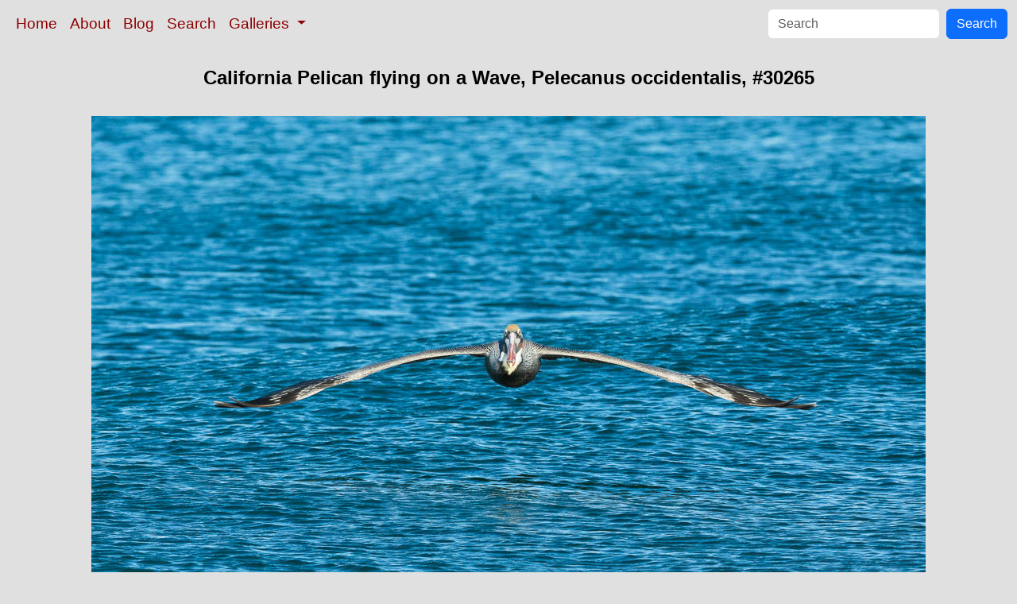

--- FILE ---
content_type: text/html; charset=UTF-8
request_url: https://www.oceanlight.com/print.php?img=30265
body_size: 5329
content:
<!doctype html>
<html lang="en">

  <head>
    <meta charset="utf-8">
    <meta name="viewport" content="width=device-width, initial-scale=1, shrink-to-fit=no">
    <link href="https://cdn.jsdelivr.net/npm/bootstrap@5.3.8/dist/css/bootstrap.min.css" rel="stylesheet" integrity="sha384-sRIl4kxILFvY47J16cr9ZwB07vP4J8+LH7qKQnuqkuIAvNWLzeN8tE5YBujZqJLB" crossorigin="anonymous">
    <link rel="stylesheet" href="/responsive.css">
<meta content="Natural History Photography" name="Author" />
<meta content="California Pelican flying on a wave, riding the updraft from the wave. Brown Pelican photo. Pelecanus occidentalis photograph." name="description" />
<meta content="California Pelican flying on a Wave, Brown Pelican photo, Pelecanus occidentalis photograph, natural history, wildlife, nature, image, underwater, information" name="keywords" />
    <meta property="og:title" content="California Pelican flying on a Wave, Pelecanus occidentalis, #30265" />
    <meta property="og:type"  content="article" />
    <meta property="og:image" content="https://www.oceanlight.com/stock-photo/california-pelican-flying-wave-picture-30265-31059.jpg" />
    <meta property="og:url" content="https://www.oceanlight.com/spotlight.php?img=30265" />
    <meta property="og:sitename" content="Natural History Photography" />
    <meta property="og:description" content="California Pelican flying on a wave, riding the updraft from the wave. Brown Pelican photo. Pelecanus occidentalis photograph." />
    <meta name="ICBM" content="32.850545, -117.27136333333" />
    <meta name="geo.position" content="32.850545; -117.27136333333" />
    <title>California Pelican flying on a Wave, Pelecanus occidentalis, #30265</title>
  </head>

  <body>

    <nav class="navbar navbar-expand-sm navbar-light fixed-top" style="background-color: #e0e0e0;">
      <div class="container-fluid">
        <button class="navbar-toggler" type="button" data-bs-toggle="collapse" data-bs-target="#mynavbar">
          <span class="navbar-toggler-icon"></span>
        </button>
        <div class="collapse navbar-collapse" id="mynavbar">
          <ul class="navbar-nav me-auto">
            <li class="nav-item active">
              <a class="nav-link" href="https://www.oceanlight.com">Home</a>
            </li>
            <li class="nav-item">
              <a class="nav-link" href="https://www.oceanlight.com/about/">About</a>
            </li>
            <li class="nav-item">
              <a class="nav-link" href="https://www.oceanlight.com/log">Blog</a>
            </li>
            <li class="nav-item">
              <a class="nav-link" href="https://www.oceanlight.com/image_search.php">Search</a>
            </li>
            <li class="nav-item dropdown">
              <a class="nav-link dropdown-toggle" href="#" id="navbarDropdown" role="button" data-bs-toggle="dropdown" aria-expanded="false">
                Galleries
              </a>
              <ul class="dropdown-menu" aria-labelledby="navbarDropdown">
                <li><a class="dropdown-item" href="https://www.oceanlight.com/ocean_stock_photos.html">Ocean World</a></li>
                <li><a class="dropdown-item" href="https://www.oceanlight.com/wildlife_stock_photos.html">Wildlife</a></li>
                <li><a class="dropdown-item" href="https://www.oceanlight.com/national_park_photos.html">National Parks</a></li>
                <li><a class="dropdown-item" href="https://www.oceanlight.com/locations.html">Locations</a></li>
                <li><a class="dropdown-item" href="https://www.oceanlight.com/special_collections.html">Special Collections</a></li>
                <li><a class="dropdown-item" href="https://www.oceanlight.com/concepts.html">Concepts</a></li>
                <li><a class="dropdown-item" href="https://www.oceanlight.com/subjects.html">Subjects and Genres</a></li>
                <li><a class="dropdown-item" href="https://www.oceanlight.com/image_search.php">Search Stock Photos</a></li>
                <li><a class="dropdown-item" href="https://www.oceanlight.com/stocklist.php">Stocklist</a></li>
              </ul>
            </li>
          </ul>
          <form class="d-flex" action="https://www.oceanlight.com/lightbox.php" method="post">
            <input class="form-control me-2" type="text" id="ss" name="ss" placeholder="Search">
            <button class="btn btn-primary" type="button">Search</button>
          </form>
        </div>
      </div>
    </nav>

    <a name="top">
    </a>


    <div style="background-color: #e0e0e0;">
      <div class="container-fluid pt-3 pb-1">
        <div class="row justify-content-center">
          <div class="col text-center">
            <h1>California Pelican flying on a Wave, Pelecanus occidentalis, #30265</h1>
          </div>
        </div>
      </div>
    </div>

    <div class="container-fluid ">

      <div class="row align-items-start">
        <div class="col my-4 d-flex justify-content-center">
          <img src="/stock-photo/california-pelican-flying-wave-picture-30265-31059.jpg" class="img-fluid" alt="California Pelican flying on a wave, riding the updraft from the wave., Pelecanus occidentalis, Pelecanus occidentalis californicus, natural history stock photograph, photo id 30265" title="California Pelican flying on a wave, riding the updraft from the wave., Pelecanus occidentalis, Pelecanus occidentalis californicus, natural history stock photograph, photo id 30265" width="1050" height="700" />
        </div>
      </div>

      <div class="row">
        <div class="col m-4">
          <div class="text-left ">California Pelican flying on a wave, riding the updraft from the wave.<br /><br />Species: <a href="/brown_pelican_photo.html" title="Brown Pelican photos">Brown Pelican</a>, <a href="/lightbox.php?sp=Pelecanus_occidentalis" title="Pelecanus occidentalis photos"><i>Pelecanus occidentalis</i></a>, <a href="/lightbox.php?sp=Pelecanus_occidentalis_californicus" title="Pelecanus occidentalis californicus photos"><i>Pelecanus occidentalis californicus</i></a><br />Image ID: <a href="/spotlight.php?img=30265">30265</a><br />Lat/Long: <a href="https://www.oceanlight.com/30265.kml"><span title="Latitude">32.85054</span>, <span title="Longitude">-117.27136</span></a>  (<span class="geo">Coordinates: <span class="latitude" title="Latitude">32&deg; 51' 1.96" N</span>, <span class="longitude" title="Longitude">117&deg; 16' 16.91" W</span></span>)<br />Format: Digital 2:3</div>  <div class="container text-start my-5 mx-0">
  <hr />
  </div>
  <div class="container text-start my-5 mx-0">
  <p class="text-start print">
      <a href="https://www.oceanlight.com/info.php?img=00104">
          <b>LICENSE AS STOCK PHOTOGRAPHY.</b>
      </a>
       If you are interested in licensing this stock photography image for use in your publication, book or website, or would like to request a review copy of the image by email, <a href="https://www.oceanlight.com/info.php?img=00104">click here</a>.
  </p>
  </div>
  <div class="container text-start my-5 mx-0">
  <hr />
  </div>
  <div class="container text-start my-5 mx-0">
  <p class="text-start print">
      <b>PRINTS</b>
      .&#160;&#160;I offer several different types of unframed prints:
  </p>
  <ul>
      <li>
          <b>Photographic Prints</b> : lustre or metallic finish, borderless, unmounted or mounted on 3/4" or 1 1/2" standout board or 1/4" foam core, up to 32"x48"
      <li>
          <b>Archival Fine Art Matte Prints</b> : uncoated, matte finish on archival watercolor-type paper, borderless, unmounted or mounted on foam core, up to 24"x36"
      <li>
          <b>Gallery Canvas Prints</b> : mounted on stretcher frame, up to 24"x36"
  </ul>
  <p class="text-start print">All of the images appearing on my website will print well up to 12"x18".&#160;&#160; The vast majority, especially those shot digitally in the last 10 years, will reproduce well at a much larger size (e.g., 16"x24", 24"x36", 40"x60").&#160;&#160; Which images will go that large?  It depends on the original image.&#160;&#160; If you are interested in a particular image, <a href="mailto:photos@oceanlight.com">email me</a> and I will take a close look at the detail in the original image (film or digital) and let you know what is the largest size to which I am willing to print the image.&#160;&#160; In general about 70% of my film images and all of my digital images have sufficient sharpness and clarity to warrant printing at sizes such as 16"x24" and 24"x36".
  </p>
  </div>
  <div class="container text-start my-5 mx-0">
  <hr />
  </div>
  <div class="container text-start my-5 mx-0">
  <p class="text-start print">
      <b>"PHOTOGRAPHIC" PRINTS: LUSTRE and METALLIC styles</b>
  </p>
  <p class="text-start print">
      <i>Note: most of my print clients purchase unmounted prints, and carry out framing, mounting, matting, etc. once the have the print in hand.</i>
  </p>
  <p class="text-start print">My LUSTRE prints are "semi-gloss", while my METALLIC prints use a special paper with a metallic base for a highly reflective, glossy finish.  Both types of photographic prints are made with state of the art Kodak Professional Endura papers using high end digital laser printers such as Kodak RP30s, Durst Theta 50, or Theta 76 (depending on the size).&#160;&#160;According to Kodak, these prints will last 100 years in typical home display and 200 years in typical dark storage. </p>
  <p class="text-start print">These two print options (lustre and metallic) are what I describe to my clients as the traditional "photographic" prints that most people associate with photography.&#160;&#160; Both lustre and metallic prints are available either unmounted (shipped flat) or mounted on either 1/4" foam core or standout mounting board and shipped flat.&#160;&#160;I typically apply a thin protective coating to these prints for protection against UV light, dust, and other harmful environmental elements but if you prefer I can deliver the print with no coating. </p>
  <p class="text-start print">Standout board is a thick lightweight board finished with a black plastic edge.&#160;&#160;Hanging holes are on the back.&#160;&#160; The print mounted on this standout is ready to hang, eliminating the need for costly matting & framing.&#160;&#160;It is considered one of the best ways of presenting and viewing a picture since there is no glass or plexi-glass which creates glare.&#160;&#160;The presentation looks very "modern".&#160;&#160;Standout is available in two depths, 3/4" and 1-1/2" but is only available in the sizes listed below.</p>
  <table cellpadding="3" cellspacing="0" align="center">
      <tr>
          <td class="caption" align="center" valign="bottom">&#160;</td>
          <td class="caption" align="center" valign="bottom">
              Mounted on
              <br/>
              3/4" Standout
          </td>
          <td class="caption" align="center" valign="bottom">
              Mounted on
              <br/>
              1-1/2" Standout
          </td>
      </tr>
      <tr>
          <td colspan="5" align="center">
              <hr />
          </td>
      </tr>
      <tr>
          <td class="caption" align="center" valign="bottom">11" x 14"</td>
          <td class="caption" align="center" valign="bottom">$230</td>
          <td class="caption" align="center" valign="bottom">-</td>
      </tr>
      <tr>
          <td class="caption" align="center" valign="bottom">16" x 24"</td>
          <td class="caption" align="center" valign="bottom">$270</td>
          <td class="caption" align="center" valign="bottom">-</td>
      </tr>
      <tr>
          <td class="caption" align="center" valign="bottom">20" x 30"</td>
          <td class="caption" align="center" valign="bottom">$340</td>
          <td class="caption" align="center" valign="bottom">$400</td>
      </tr>
      <tr>
          <td class="caption" align="center" valign="bottom">24" x 36"</td>
          <td class="caption" align="center" valign="bottom">-</td>
          <td class="caption" align="center" valign="bottom">$560</td>
      </tr>
  </table>
  <p class="text-start print">Foam core is a lightweight 1/4" foamboard, trimmed to the edge of the image (no white border).&#160;&#160;The foam core board has a white edge to it, in other words, the foam that forms the core of the board is visible on the cut edge of the board and offers a simple, modern finish.  I recommend framing images that are mounted on 1/4" foam core. </p>
  <table cellpadding="3" cellspacing="0" align="center">
      <tr>
          <td class="caption" align="center" valign="bottom">&#160;</td>
          <td class="caption" align="center" valign="bottom">Unmounted</td>
          <td class="caption" align="center" valign="bottom">
              Mounted on
              <br/>
              1/4" Foam Core
          </td>
      </tr>
      <tr>
          <td colspan="5" align="center">
              <hr />
          </td>
      </tr>
      <tr>
          <td class="caption" align="center" valign="bottom">up to 12" x 18"</td>
          <td class="caption" align="center" valign="bottom">$170</td>
          <td class="caption" align="center" valign="bottom">$210</td>
      </tr>
      <tr>
          <td class="caption" align="center" valign="bottom">16" x 24"</td>
          <td class="caption" align="center" valign="bottom">$200</td>
          <td class="caption" align="center" valign="bottom">$240</td>
      </tr>
      <tr>
          <td class="caption" align="center" valign="bottom">20" x 30"</td>
          <td class="caption" align="center" valign="bottom">$230</td>
          <td class="caption" align="center" valign="bottom">$300</td>
      </tr>
      <tr>
          <td class="caption" align="center" valign="bottom">24" x 36"</td>
          <td class="caption" align="center" valign="bottom">$290</td>
          <td class="caption" align="center" valign="bottom">$360</td>
      </tr>
      <tr>
          <td class="caption" align="center" valign="bottom">32" x 48"</td>
          <td class="caption" align="center" valign="bottom">$425</td>
          <td class="caption" align="center" valign="bottom">-</td>
      </tr>
  </table>
  <p class="text-start print">For unmounted prints 24"x36" and smaller, I will often deliver my photographic prints "on approval", which means I will send it to you (UPS shipping, ground) for you to review in person.  Unpack it.  Look at it.  Hold it up to the light and against your wall. If you are completely happy with it, I will then invoice you.  If you are not happy with it for any reason, I ask that you return the print to me (shipping at your expense) and there is no further obligation.  I want to be sure you are completely happy with the print before you part with your money.&#160;&#160;</p>
  </div>
  <div class="container text-start my-5 mx-0">
  <hr  />
  </div>
  <div class="container text-start my-5 mx-0">
  <p class="text-start print">
      <b>ARCHIVAL "FINE ART" PRINTS</b>
  </p>
  <p class="text-start print">My fine art matte prints employ direct printing onto archival paper using archival inks and large format ink jet printers.
The fine art "velvet" paper is a thick, heavy stock that is similar in appearance and feel to a watercolor paper. 
It is a 100% cotton, acid-free paper.&#160;&#160;My fine art matte prints are less resistant to scratching and damage 
than traditional photographic prints and must be handled and displayed with care.&#160;&#160;I mount these prints onto 1/4" foamboard, 
trimmed to the edge of the image (no white border) and shipped flat.&#160;&#160;The foam core board has a white edge to it, 
in other words, the foam that forms the core of the board is visible on the cut edge of the board and offers a simple, modern finish. 
I strongly recommend that each fine art print be framed securely behind glass to avoid damage to the soft surface of the print and 
to ensure that the print remains in flat contact with the mounting board.&#160;&#160; If you prefer an unmounted print to facilitate 
your own mounting and framing, this is available as well.</p>
  <table cellpadding="3" cellspacing="0" align="center">
      <tr>
          <td class="caption" align="center" valign="bottom">&#160;</td>
          <td class="caption" align="center" valign="bottom">Unmounted</td>
          <td class="caption" align="center" valign="bottom">
              Mounted on
              <br/>
              1/4" Foam Core
          </td>
      </tr>
      <tr>
          <td colspan="3" align="center">
              <hr />
          </td>
      </tr>
      <tr>
          <td class="caption" align="center" valign="bottom">16" x 24" </td>
          <td class="caption" align="center" valign="bottom">$240</td>
          <td class="caption" align="center" valign="bottom">$280</td>
      </tr>
      <tr>
          <td class="caption" align="center" valign="bottom">20" x 30"</td>
          <td class="caption" align="center" valign="bottom">$300</td>
          <td class="caption" align="center" valign="bottom">$330</td>
      </tr>
      <tr>
          <td class="caption" align="center" valign="bottom">24" x 36"</td>
          <td class="caption" align="center" valign="bottom">$500</td>
          <td class="caption" align="center" valign="bottom">$530</td>
      </tr>
  </table>
  <p class="text-start print">A nonrefundable 50% deposit is required to place your order.&#160;&#160; Shipping is additional. </p>
  </div>
  <div class="container text-start my-5 mx-0">
  <hr />
  </div>
  <div class="container text-start my-5 mx-0">
  <p class="text-start print">
      <b>GALLERY WRAP CANVAS PRINTS</b>
  </p>
  <p class="text-start print">I offer a Gallery Wrap Canvas style of print as well.&#160;&#160; The image is printed directly onto canvas (rather than a traditional photograph being bonded to canvas).&#160;&#160; It is printed slightly larger than the final size, and the canvas is then wrapped around a thick wooden stretcher bar.&#160;&#160; Staples hold the canvas in place on the back of the bar.&#160;&#160; Framing paper covers the back of the bars, and metal hangers and bumpers are applied to the corners.&#160;&#160; The Gallery Wrap Canvas print is ready to hang!  Gallery Wrap Canvas prints are available in two different depths: 1 1/8" and 2 1/2".&#160;&#160; Gallery Wrap Canvas prints are less resistant to scratching and damage than traditional photographic prints and must be handled and displayed with care.&#160;&#160; I offer a optional smooth coating to help protect Gallery Wrap Canvas prints.&#160;&#160; This coating process involves several steps with time to cure in between, and adds two weeks to the delivery time. </p>
  <table cellpadding="3" cellspacing="0" align="center">
      <tr>
          <td class="caption" align="center" valign="bottom">&#160;</td>
          <td class="caption" align="center" valign="bottom">
              1 1/8"
              <br/>
              Stretcher Bar
          </td>
          <td class="caption" align="center" valign="bottom">
              2 1/2"
              <br/>
              Stretcher Bar
          </td>
          <td class="caption" align="center" valign="bottom">Smooth Coating</td>
      </tr>
      <tr>
          <td colspan="4" align="center">
              <hr />
          </td>
      </tr>
      <tr>
          <td class="caption" align="center" valign="bottom">16" x 24"</td>
          <td class="caption" align="center" valign="bottom">$370</td>
          <td class="caption" align="center" valign="bottom">$480</td>
          <td class="caption" align="center" valign="bottom">add $50</td>
      </tr>
      <tr>
          <td class="caption" align="center" valign="bottom">20" x 30"</td>
          <td class="caption" align="center" valign="bottom">$510</td>
          <td class="caption" align="center" valign="bottom">$600</td>
          <td class="caption" align="center" valign="bottom">add $70</td>
      </tr>
      <tr>
          <td class="caption" align="center" valign="bottom">24" x 36"</td>
          <td class="caption" align="center" valign="bottom">$700</td>
          <td class="caption" align="center" valign="bottom">$800</td>
          <td class="caption" align="center" valign="bottom">add $120</td>
      </tr>
  </table>
  <p class="text-start print">A nonrefundable 50% deposit is required to place your order.&#160;&#160; Shipping is additional. </p>
  </div>
  <div class="container text-start my-5 mx-0">
  <hr />
  </div>
  <div class="container text-start my-5 mx-0">
  <p class="text-start print"><b>To order</b> : email me at <a href="mailto:photos@oceanlight.com">photos@oceanlight.com</a> with the image number(s) of the photograph(s) you are interested in.&#160;&#160; I'll respond as soon as I am back in the office and get started on your print.&#160;&#160; Be sure to include your UPS/FEDEX address (I cannot ship to PO boxes).</p>
  <p class="text-start print"><b>Important</b> : due to limitations in the detail shown in photographs displayed on the web and variations in how each monitor renders color and contrast, the final print color balance may differ slightly from the way it is represented on your computer.&#160;&#160;Large prints (e.g., 16" x 24", 30" x 45") are intended to be viewed from a reasonable distance.&#160;&#160;It is natural for large prints to appear soft when viewed up close -- the larger the print, the softer its details when viewed at close range.&#160;&#160; This is an inherent property of photographic enlargement and should be factored into your decision about the print's size and how it is to be displayed.</p>
  </div>
    </div>

    <script src="https://cdn.jsdelivr.net/npm/bootstrap@5.3.8/dist/js/bootstrap.bundle.min.js" integrity="sha384-FKyoEForCGlyvwx9Hj09JcYn3nv7wiPVlz7YYwJrWVcXK/BmnVDxM+D2scQbITxI" crossorigin="anonymous"></script>

  </body>

</html>
